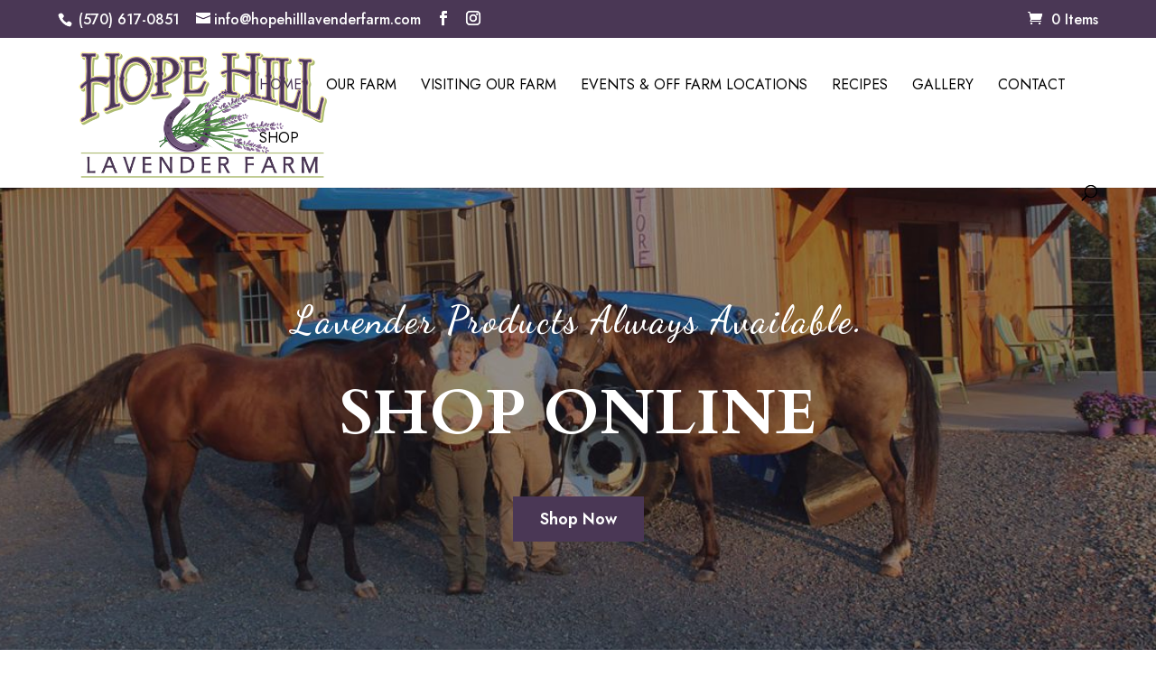

--- FILE ---
content_type: text/css
request_url: https://hopehilllavenderfarm.com/wp-content/et-cache/5/et-divi-dynamic-tb-119337-5-late.css?ver=1768231305
body_size: 678
content:
.et_overlay{z-index:-1;position:absolute;top:0;left:0;display:block;width:100%;height:100%;background:hsla(0,0%,100%,.9);opacity:0;pointer-events:none;-webkit-transition:all .3s;transition:all .3s;border:1px solid #e5e5e5;-webkit-box-sizing:border-box;box-sizing:border-box;-webkit-backface-visibility:hidden;backface-visibility:hidden;-webkit-font-smoothing:antialiased}.et_overlay:before{color:#2ea3f2;content:"\E050";position:absolute;top:50%;left:50%;-webkit-transform:translate(-50%,-50%);transform:translate(-50%,-50%);font-size:32px;-webkit-transition:all .4s;transition:all .4s}.et_portfolio_image,.et_shop_image{position:relative;display:block}.et_pb_has_overlay:not(.et_pb_image):hover .et_overlay,.et_portfolio_image:hover .et_overlay,.et_shop_image:hover .et_overlay{z-index:3;opacity:1}#ie7 .et_overlay,#ie8 .et_overlay{display:none}.et_pb_module.et_pb_has_overlay{position:relative}.et_pb_module.et_pb_has_overlay .et_overlay,article.et_pb_has_overlay{border:none}
@font-face{font-family:FontAwesome;font-style:normal;font-weight:400;font-display:block;src:url(//hopehilllavenderfarm.com/wp-content/themes/Divi/core/admin/fonts/fontawesome/fa-regular-400.eot);src:url(//hopehilllavenderfarm.com/wp-content/themes/Divi/core/admin/fonts/fontawesome/fa-regular-400.eot?#iefix) format("embedded-opentype"),url(//hopehilllavenderfarm.com/wp-content/themes/Divi/core/admin/fonts/fontawesome/fa-regular-400.woff2) format("woff2"),url(//hopehilllavenderfarm.com/wp-content/themes/Divi/core/admin/fonts/fontawesome/fa-regular-400.woff) format("woff"),url(//hopehilllavenderfarm.com/wp-content/themes/Divi/core/admin/fonts/fontawesome/fa-regular-400.ttf) format("truetype"),url(//hopehilllavenderfarm.com/wp-content/themes/Divi/core/admin/fonts/fontawesome/fa-regular-400.svg#fontawesome) format("svg")}@font-face{font-family:FontAwesome;font-style:normal;font-weight:900;font-display:block;src:url(//hopehilllavenderfarm.com/wp-content/themes/Divi/core/admin/fonts/fontawesome/fa-solid-900.eot);src:url(//hopehilllavenderfarm.com/wp-content/themes/Divi/core/admin/fonts/fontawesome/fa-solid-900.eot?#iefix) format("embedded-opentype"),url(//hopehilllavenderfarm.com/wp-content/themes/Divi/core/admin/fonts/fontawesome/fa-solid-900.woff2) format("woff2"),url(//hopehilllavenderfarm.com/wp-content/themes/Divi/core/admin/fonts/fontawesome/fa-solid-900.woff) format("woff"),url(//hopehilllavenderfarm.com/wp-content/themes/Divi/core/admin/fonts/fontawesome/fa-solid-900.ttf) format("truetype"),url(//hopehilllavenderfarm.com/wp-content/themes/Divi/core/admin/fonts/fontawesome/fa-solid-900.svg#fontawesome) format("svg")}@font-face{font-family:FontAwesome;font-style:normal;font-weight:400;font-display:block;src:url(//hopehilllavenderfarm.com/wp-content/themes/Divi/core/admin/fonts/fontawesome/fa-brands-400.eot);src:url(//hopehilllavenderfarm.com/wp-content/themes/Divi/core/admin/fonts/fontawesome/fa-brands-400.eot?#iefix) format("embedded-opentype"),url(//hopehilllavenderfarm.com/wp-content/themes/Divi/core/admin/fonts/fontawesome/fa-brands-400.woff2) format("woff2"),url(//hopehilllavenderfarm.com/wp-content/themes/Divi/core/admin/fonts/fontawesome/fa-brands-400.woff) format("woff"),url(//hopehilllavenderfarm.com/wp-content/themes/Divi/core/admin/fonts/fontawesome/fa-brands-400.ttf) format("truetype"),url(//hopehilllavenderfarm.com/wp-content/themes/Divi/core/admin/fonts/fontawesome/fa-brands-400.svg#fontawesome) format("svg")}

--- FILE ---
content_type: text/css
request_url: https://hopehilllavenderfarm.com/wp-content/themes/divi-cart-pro/style.css?ver=4.27.2
body_size: 3650
content:
/*
Theme Name: Divi Cart Pro
Theme URI: https://diviextended.com/products/divi-cart-pro
Description: A ready-to-use Divi child theme designed for WooCommerce with multiple pre-built necessary pages and layouts.
Author: Divi Extended
Author URI: https://diviextended.com/
Update URI: https://elegantthemes.com/
Template: Divi
Version: 1.7.1
License: GPL v2 or later
License URI: https://www.gnu.org/licenses/gpl-2.0.html
Text Domain: divi-cart-pro
Domain Path: /languages
*/

/* Body */

body {
    font-weight: 400;
}

#top-header .container,
#main-header .container,
.et_pb_row {
    width: 90%;
}

/* Body Ends */

/* Header */

#et-top-navigation,
#top-header,
#top-header .container,
#top-header a,
#top-header .et-social-icon a:before,
.et_mobile_menu .menu-item-has-children>a {
    font-weight: 500 !important;
}

.nav li ul {
	border-width: 1px;
	padding: 0;
	width: 200px;
}

.nav li li {
  	padding: 0 !important;
	line-height: 1.2;
}

.nav li ul li:not(:last-child),
.et_mobile_menu li a {
	border-bottom: 1px solid rgba(0,0,0,0.1);
}

.nav li ul.sub-menu a,
.et_mobile_menu a {
	padding: 15px 20px !important;
}

#top-menu li .menu-item-has-children>a:first-child:after {
    top: 16px;
}

.nav li li ul {
    top: 0;
    left: 200px;
}

.nav li.et-reverse-direction-nav li ul {
    right: 200px;
}

#et_mobile_nav_menu .et_mobile_menu .menu-item-has-children > a:after {
    content: '+';
    display: block !important;
    font-size: 16px;
    font-weight: normal;
    position: absolute;
    right: 10px;
    top: 13px;
}

#et_mobile_nav_menu .et_mobile_menu .menu-item-has-children > .dfh-menu-switched-icon:after {
	content: '-';
}
  
#et_mobile_nav_menu .et_mobile_menu .menu-item-has-children > a {
	position: relative;
}

#et_mobile_nav_menu .et_mobile_menu .menu-item-has-children .sub-menu li {
	display: none;
}

#et_mobile_nav_menu .et_mobile_menu .menu-item-has-children .sub-menu .dfh-show-menu-items {
	display: block;
}

.et_mobile_menu {
	padding: 0 !important;
	border-width: 2px;
	border-radius: 5px;
	border-color: rgba(0,0,0,0.1) !important;
}

#top-menu li.mega-menu>ul {
	border-width: 2px !important;
 	border-radius: 5px !important;
  	padding: 10px 20px !important;
  	width: 100% !important;
}
  
#top-menu li.mega-menu>ul>li>a:first-child,
#top-menu li.mega-menu>ul>li>a {
  	padding: 12px 0 !important;
 	border-bottom: 1px solid rgb(0,0,0,0.1) !important;
	font-weight: 500;
}

.nav li.mega-menu li,
#top-menu li.mega-menu>ul>li:nth-last-child(-n+4)>a {
    border-bottom: none !important;
}

/* Header Ends */

/* Home Page */

.dcp-home-blog-module  .et_pb_blog_grid .et_pb_post {
    padding: 0;
}

.dcp-home-blog-module .et_pb_image_container {
    margin: 0;
}

.dcp-cat-menu li,
.dcp-cat-menu li a {
	width: 100%;
}

.home-4-slider h1 {
	font-size: 70px;
}

.dcp-shoe-category-cta {
	position: relative;
	overflow: hidden;
}

.dcp-shoe-category-cta:before {
    position: absolute;
    content: '';
    top: 0;
    left: 100%;
    width: 100%;
    height: 100%;
    background: rgb(255 255 255 / 70%);
    transition: 0.3s all;
}

.dcp-shoe-category-cta:hover:before {
    left: 0;
    transition: 0.3s all;
}

/* Home Page Ends */


/* WooCommerce */

.woocommerce button.button:disabled[disabled] {
	font-size: 14px;
	border-radius: 0;
}

.woocommerce nav.woocommerce-pagination {
    clear: both;
}

p.demo_store {
    padding: 10px !important;
}

.dcp-shop-menu .et_pb_menu__menu,
.dcp-cat-menu .et_pb_menu__menu {
	display: block !important;
}

.dcp-shop-menu .et_mobile_nav_menu,
.dcp-cat-menu .et_mobile_nav_menu {
	display: none !important;
}

.dcp-shop-menu .et_pb_menu__menu  ul li a::after {
    position: absolute;
    content: "";
    width: 100%;
    height: 2px;
    top: 100%;
    left: 0;
    transition: transform 0.5s;
    transform: scaleX(0);
    transform-origin: left;
}

.dcp-shop-menu .et_pb_menu__menu  ul li a:hover::after {
    transform: scaleX(1);
    transform-origin: left;
}

.et_pb_shop .woocommerce ul.products li.product h2,
.et_pb_shop .woocommerce ul.products li.product .price {
    width: calc(100% - 50px);
}

.dcp-shop-3 .woocommerce ul.products li.product h2,
.dcp-shop-3 .woocommerce ul.products li.product .price {
    width: 100%;
}

.woocommerce-page .dcp-shop-1 ul.products li.product .onsale,
.woocommerce .dcp-shop-1 ul.products li.product .onsale,
.woocommerce-page .dcp-shop-2 ul.products li.product .onsale,
.woocommerce .dcp-shop-2 ul.products li.product .onsale,
.woocommerce-page .dcp-shop-3 ul.products li.product .onsale,
.woocommerce .dcp-shop-3 ul.products li.product .onsale,
.woocommerce-page .dcp-shop-4 ul.products li.product .onsale,
.woocommerce .dcp-shop-4 ul.products li.product .onsale {
    left: 5px !important;
    top: 5px!important;
    width: 45px;
    height: 45px;
    padding: 5px !important;
    display: flex;
    align-items: center;
    justify-content: center;
    border-radius: 50% !important;
}

.orderby,
.woocommerce div.product form.cart .variations td select {
    background-color: transparent;
    border-width: 1px;
    border-style: solid;
}

.et_shop_image {
	display: block;
    overflow: hidden;
}

.woocommerce ul.products li.product .woocommerce-loop-product__title {
	width: calc(100% - 50px);
}

.woocommerce ul.products li.product .et_shop_image {
    margin-bottom: 16px;
}

.woocommerce-page ul.products li.product img,
.woocommerce ul.products li.product a img {
    -webkit-transition: all .6s ease;
    transition: all .6s ease;
    margin: 0 !important;
}

.woocommerce-page ul.products li.product:hover img,
.woocommerce ul.products li.product:hover a img {
    -webkit-transform: scale(1.1);
    transform: scale(1.1);
}

.woocommerce .et_pb_shop .product .add_to_cart_button,
.woocommerce .et_pb_shop .product .add_to_cart_button:hover,
.woocommerce .products .product .add_to_cart_button,
.woocommerce .products .product .add_to_cart_button:hover {
    margin-top: 0 !important;
    position: absolute;
    bottom: 0;
    right: 0;
    z-index: 9999; 
    width: 35px;
    height: 35px;
    padding: 0 !important;
    letter-spacing: 0 !important;
    text-indent: -9999px;
}

.et_pb_shop .product .add_to_cart_button:after,
.products .product .add_to_cart_button:after {
    content: '\e015';
    opacity: 1 !important;
    margin-left: 0 !important;
    font-size: 18px !important;
    right: 8px;
    top: 8px;
    text-indent: 0;
    display: block !important;
} 

.et_pb_shop .product .add_to_cart_button:hover:after,
.products .product .add_to_cart_button:hover:after,
.et_pb_shop .product .add_to_cart_button.ajax_add_to_cart:hover:after,
.products .product .add_to_cart_button.ajax_add_to_cart:hover:after {
    color: #ffffff !important;
}

.et_pb_shop .product .add_to_cart_button,
.products .product .add_to_cart_button {
	background: rgba(0,0,0,0) !important;
}

.et_pb_shop .product .add_to_cart_button.ajax_add_to_cart:after,
.products .product .add_to_cart_button.ajax_add_to_cart:after {
	opacity: 1 !important;
	margin-left: 0 !important;
	font-size: 16px !important;
	right: 8px;
    top: 8px;
    text-indent: 0;
}

.et_shop_image:hover .et_overlay {
    display: none !important;
}

.woocommerce a.added_to_cart {
    display: block;
    text-align: center;
}

.price span {
    font-weight: 500;
}

.woocommerce form .form-row input.input-text {
    padding: 10px;
}

.select2-container .select2-selection--single {
    height: 40px;
    padding-top: 6px;
}

.woocommerce-billing-fields__field-wrapper label {
    color: rgba(51, 51, 51, 0.94);
    padding-bottom: 6px !important;
}

.woocommerce form .form-row {
    margin: 0 0 12px;
}

#order_review_heading {
    padding-top: 30px;
}

.woocommerce span.onsale,
.woocommerce-page span.onsale {
	font-size: 12px;
    padding: 2px 8px !important;
}

.woocommerce input#coupon_code {
   padding: 22px 16px !important;
   text-transform: uppercase;
}

.woocommerce ul.products {
    margin-bottom: -12px;
}

.orderby,
.woocommerce div.product form.cart .variations td select {
	border-radius:0;
	padding: 10px 8px;
}

span.select2.select2-container, .price_slider.ui-slider {
    margin: 5px 0;
}

.woocommerce .quantity input.qty,
.woocommerce-page .quantity input.qty {
	background-color: #ffffff !important;
    border: 1px solid #000000 !important;
    border-radius: 0;
	font-size: 16px !important;
	width: 50px;
	height: 50px;
    padding: 5px;
}

.woocommerce button.button:not(.loading):after,
.woocommerce-page button.button:not(.loading):after,
.woocommerce-page.et_pb_button_helper_class a.button.alt:not(.loading):after,
.woocommerce-page.et_pb_button_helper_class a.button:not(.loading):after {
	display: none;
}

.woocommerce button.button,
.woocommerce-page button.button,
.woocommerce-page.et_pb_button_helper_class a.button.alt,
.woocommerce-page.et_pb_button_helper_class a.button {
	padding: 10px 30px !important;
}

.woocommerce .coupon button.button,
.woocommerce-page .coupon button.button,
.woocommerce form.woocommerce-form-coupon .form-row-last button.button {
	border: none;
    border-bottom: 1px solid;
    padding: 10px 0 !important;
}

.woocommerce .coupon button.button:hover,
.woocommerce-page .coupon button.button:hover,
.woocommerce form.woocommerce-form-coupon .form-row-last button.button:hover {
	background: #ffffff !important;
}

.woocommerce-page table.cart td.actions .coupon .input-text+.button {
    float: none;
	width: auto;
}

.woocommerce .cart-collaterals .cart_totals,
.woocommerce-page .cart-collaterals .cart_totals {
    width: 30%;
}

.woocommerce .woocommerce-info {
	background: transparent !important;
    text-align: center;
    font-size: 24px !important;
	margin-bottom: 20px;
}

.return-to-shop {
	float: none;
	text-align: center;
}

.woocommerce-message {
	text-align: center;
}

.woocommerce-checkout .woocommerce-info {
	text-align: left;
    margin-bottom: 50px;
    padding: 0 !important;
}

.woocommerce input#coupon_code {
	width: 250px;
    font-size: 14px !important;
    background: transparent !important;
    border-bottom: 1px solid !important;
	border: none;
	border-radius: 0;
	margin-right: 0;
	padding: 10px 20px 10px 0 !important;
}

.woocommerce input#coupon_code::placeholder {
    color: #939393 !important;
}

.woocommerce form.woocommerce-form-coupon .form-row {
	padding: 0;
}

.woocommerce form.woocommerce-form-coupon .form-row-first {
	width: auto;
}

.woocommerce form.woocommerce-form-coupon .form-row-last {
	float: left;
}

.woocommerce form.checkout_coupon,
.woocommerce form.login, .woocommerce form.register,
.woocommerce form .form-row input.input-text,
.woocommerce form .form-row textarea,
.woocommerce table.shop_table,
.select2-container--default .select2-selection--single {
    border-radius: 0;
}

#add_payment_method #payment,
.woocommerce-cart #payment,
.woocommerce-checkout #payment {
    background: #f7f7f7;
    border-radius: 0;
}

.woocommerce #payment #place_order,
.woocommerce-page #payment #place_order {
    margin-top: 30px;
}

.woocommerce-thankyou-order-received {
	margin-bottom: 30px;
}

.woocommerce-MyAccount-navigation {
	width: 20% !important;
}

.woocommerce-MyAccount-content {
	width: 78% !important;
}

.woocommerce .woocommerce-MyAccount-content .woocommerce-info {
	text-align: left;
}

.woocommerce-page.et_pb_button_helper_class a.button:hover {
	color: #ffffff !important
}

#et-top-navigation .dcp_mini_cart_header_module_wrapper {
    display: inline-block;
    position: relative;
    float: left;
    margin: -2px 0 0 22px;
    vertical-align: middle;
}

.et_header_style_centered #et-top-navigation .dcp_mini_cart_header_module_wrapper,
.et_header_style_fullscreen #et-top-navigation .dcp_mini_cart_header_module_wrapper,
.et_header_style_split #et-top-navigation .dcp_mini_cart_header_module_wrapper {
    float: none;
}

.et_header_style_slide .et_slide_in_menu_container .dcp_mini_cart {
    display: flex;
    align-items: center;
    justify-content: flex-end;
}

.et_header_style_fullscreen .et_slide_in_menu_container .dcp_mini_cart_header_module_wrapper {
    display: inline-block;
}

.dcp_mini_cart_icon_wrapper a {
    color: inherit;
}

.dcp_mini_cart_icon_wrapper .dcp_mini_cart_icon,
.et-db #et-boc .et-l .dcp_mini_cart_icon {
    font-size: 16px;
}

.dcp_mini_cart_icon_wrapper .dcp_mini_cart_default_icon:before {
    content: "\e07a";
    font-family: inherit;
}

.woocommerce a.remove {
    line-height: 0.85;
}

/* WooCommerce Ends */

/* Sidebar */

.woocommerce .widget_price_filter .price_slider_amount .button {
    margin-top: 15px !important;
}

.woocommerce .widget_price_filter .price_slider_amount .button, 
.woocommerce .widget_price_filter .price_slider_amount .button:hover {
    padding: 10px 30px !important;
}

.woocommerce .widget_price_filter .price_slider_amount .button:hover:after {
    display: none;
}

h4.widgettitle {
    padding-bottom: 20px;
}

button.woocommerce-widget-layered-nav-dropdown__submit {
    font-size: 14px;
    font-weight: 400;
    padding: 10px 30px;
    cursor: pointer;
    background: none;
    border-width: 1px;
	letter-spacing: 1px;
	text-transform: uppercase;
	line-height: 1.7em;
}

.woocommerce button.woocommerce-widget-layered-nav-dropdown__submit:hover {
    color: #ffffff !important;
}

.woocommerce-product-search .search-field {
    padding: 10px;
    border: 1px solid #666666;
    border-radius: 3px;
    width: 100%;
    margin-bottom: 15px;
}

.woocommerce-widget-layered-nav li {
    margin-top: 9px !important;
    margin-bottom: 0!important;
    line-height: 1.4 !important;
}

.select2-container--default .select2-selection--multiple {
    border: 1px solid !important;
    border-radius: 0 !important;
}

.woocommerce-widget-layered-nav input {
    padding: 5px 10px !important;
}

.woocommerce-product-search button {
	text-transform: uppercase;
	padding: 10px 30px;
	cursor: pointer;
	background-color: transparent;
	border: 1px solid !important;
}

.woocommerce-product-search button:hover {
	color: #ffffff !important;
}

.et_pb_widget select {
    width: 100%;
    height: 42px;
    padding: 10px;
}

.woocommerce ul.product_list_widget li .star-rating {
    margin: 5px 0;
}

.woocommerce ul.product_list_widget li a {
    font-weight: 500;
}

/* Sidebar Ends */

/* Media Queries */

@media screen and (max-width: 980px) {
    
    .home-4-slider h1 {
    	font-size: 40px;
    }
    
    .dcp-home-category-row .et_pb_column:nth-child(1) {
    	margin-bottom: 10px !important;
    }
    
    .dcp-shop-3 .product .add_to_cart_button,
    .dcp-shop-3 .products .product .add_to_cart_button {
        margin-top: 0!important;
        position: absolute;
        top: 10px;
        right: 10px;
    }
    
    .dcp-shop-4 .product .add_to_cart_button,
    .dcp-shop-4 .product .add_to_cart_button:hover,
    .dcp-shop-4 .products .product .add_to_cart_button,
    .dcp-shop-4 .products .product .add_to_cart_button:hover {
    	position: unset;
    }
    
}

@media screen and (min-width: 768px) {
    
    .woocommerce .dcp-shop-3 ul.products li.product,
    .woocommerce .dcp-shop-4 ul.products li.product {
        overflow: hidden;
    }
    
    .dcp-shop-3 .product .add_to_cart_button,
    .dcp-shop-3 .products .product .add_to_cart_button {
        margin-top: 0 !important;
        position: absolute;
        top: -50px;
        right: 15px;
        background: #ffffff !important;
        border-color: #ffffff !important;
        opacity: 0;
    }
    
    .dcp-shop-3 .product:hover .add_to_cart_button,
    .dcp-shop-3 .products .product:hover .add_to_cart_button {
        top: 15px;
        right: 15px !important;
        opacity: 1;
    }
    
    .dcp-shop-4 .woocommerce .product .add_to_cart_button,
    .dcp-shop-4 .woocommerce .products .product .add_to_cart_button {
        margin-top: 10px !important;
        position: absolute;
        bottom: -50px;
        right: 0;
        opacity: 0;
    }
    
    .dcp-shop-4 .woocommerce .product:hover .add_to_cart_button,
    .dcp-shop-4 .woocommerce .products .product:hover .add_to_cart_button {
        bottom: 0;
        opacity: 1;
    }
    
}

@media screen and (max-width: 767px) {
    
    .et_pb_shop ul.products.columns-1 li.product,
    .et_pb_shop ul.products.columns-2 li.product, 
    .et_pb_shop ul.products.columns-3 li.product, 
    .et_pb_shop ul.products.columns-4 li.product, 
    .et_pb_shop ul.products.columns-5 li.product, 
    .et_pb_shop ul.products.columns-6 li.product {
        width: 100% !important;
        margin-right: 0 !important;
    }
    
    .dcp-shop-3 .product .add_to_cart_button,
    .dcp-shop-3 .products .product .add_to_cart_button {
        margin-top: 0 !important;
        position: absolute;
        top: 15px;
        right: 15px !important;
        background: #ffffff !important;
        border-color: #ffffff !important;
    }
    
    .dcp-shop-4 .woocommerce .product .add_to_cart_button,
    .dcp-shop-4 .woocommerce .products .product .add_to_cart_button {
        margin-top: 10px !important;
        position: absolute;
        bottom: 0;
        right: 0;
    }
        
    .home-4-slider h1 {
    	font-size: 30px;
    }
    
    .woocommerce input#coupon_code {
		width: 180px !important;
	}
	
	.woocommerce .woocommerce-info {
		font-size: 18px !important;
	}
	
	.woocommerce form.woocommerce-form-coupon .form-row-first {
        width: 180px !important;
        float: left !important;
    }
    
}

/* Media Queries Ends */

--- FILE ---
content_type: text/css
request_url: https://hopehilllavenderfarm.com/wp-content/themes/divi-cart-pro/builder/modules/WooProductsCategories/style.min.css?ver=1.0.0
body_size: 585
content:
.et-db #et-boc .et-fb-modules-list li.dcp_woo_products_categories::before,
.et-db #et-boc .et-l .et-fb-modules-list li.dcp_woo_products_categories::before,
.et-db #et-boc .et_fb_saved_layouts_list li.dcp_woo_products_categories::before{font-family:dashicons;content:"\F180"}
.et-db #et-boc .et-fb-modules-list li.dcp_woo_products_categories .et_module_title,
.et-db #et-boc .et-l .et-fb-modules-list li.dcp_woo_products_categories .et_module_title,
.et-db #et-boc .et_fb_saved_layouts_list li.dcp_woo_products_categories .et_module_title{white-space:normal}
.et_pb_with_border .dcp_woo_product_category,
.et_pb_with_border .dcp_woo_product_category_content_wrapper{border-width:0;border-style:solid;border-color:#333}
.dcp_woo_products_category_layout{display:table;width:100%}
.dcp_woo_products_category_isotope_item{float:left}
.dcp_woo_product_category{position:relative}
.dcp_woo_product_category a{display:block}
.dcp_woo_product_category_thumbnail{line-height:0}
.dcp_woo_product_category_name{padding:0;word-break:break-word;text-align:center}
.dcp_woo_product_category_count{margin-top:10px;text-align:center}
.dcp_woo_product_category_content{background:#fff;width:100%;padding:10px}
.dcp_woo_products_categories .layout2 .dcp_woo_product_category_content_wrapper{
    position:absolute;
    top:10px;
    left:10px;
    display:flex;
    flex-wrap:wrap;
    align-items:flex-end;
    border-width:1px;
    border-style:solid;
    border-color:#333;
    width:calc(100% - 20px);
    height:calc(100% - 20px);
    padding:10px
}
.dcp_abs_link{position:absolute;top:0;left:0;width:100%;height:100%;text-indent:-99999px}

/**/
.dcp_woo_product_category_thumbnail img{
    width:100%;
    border: 0 solid transparent;
}

/***/
.dcp_woo_product_category_desc{margin-top:5px;text-align:center}

--- FILE ---
content_type: text/css
request_url: https://hopehilllavenderfarm.com/wp-content/et-cache/5/et-divi-dynamic-tb-119337-5-late.css
body_size: 678
content:
.et_overlay{z-index:-1;position:absolute;top:0;left:0;display:block;width:100%;height:100%;background:hsla(0,0%,100%,.9);opacity:0;pointer-events:none;-webkit-transition:all .3s;transition:all .3s;border:1px solid #e5e5e5;-webkit-box-sizing:border-box;box-sizing:border-box;-webkit-backface-visibility:hidden;backface-visibility:hidden;-webkit-font-smoothing:antialiased}.et_overlay:before{color:#2ea3f2;content:"\E050";position:absolute;top:50%;left:50%;-webkit-transform:translate(-50%,-50%);transform:translate(-50%,-50%);font-size:32px;-webkit-transition:all .4s;transition:all .4s}.et_portfolio_image,.et_shop_image{position:relative;display:block}.et_pb_has_overlay:not(.et_pb_image):hover .et_overlay,.et_portfolio_image:hover .et_overlay,.et_shop_image:hover .et_overlay{z-index:3;opacity:1}#ie7 .et_overlay,#ie8 .et_overlay{display:none}.et_pb_module.et_pb_has_overlay{position:relative}.et_pb_module.et_pb_has_overlay .et_overlay,article.et_pb_has_overlay{border:none}
@font-face{font-family:FontAwesome;font-style:normal;font-weight:400;font-display:block;src:url(//hopehilllavenderfarm.com/wp-content/themes/Divi/core/admin/fonts/fontawesome/fa-regular-400.eot);src:url(//hopehilllavenderfarm.com/wp-content/themes/Divi/core/admin/fonts/fontawesome/fa-regular-400.eot?#iefix) format("embedded-opentype"),url(//hopehilllavenderfarm.com/wp-content/themes/Divi/core/admin/fonts/fontawesome/fa-regular-400.woff2) format("woff2"),url(//hopehilllavenderfarm.com/wp-content/themes/Divi/core/admin/fonts/fontawesome/fa-regular-400.woff) format("woff"),url(//hopehilllavenderfarm.com/wp-content/themes/Divi/core/admin/fonts/fontawesome/fa-regular-400.ttf) format("truetype"),url(//hopehilllavenderfarm.com/wp-content/themes/Divi/core/admin/fonts/fontawesome/fa-regular-400.svg#fontawesome) format("svg")}@font-face{font-family:FontAwesome;font-style:normal;font-weight:900;font-display:block;src:url(//hopehilllavenderfarm.com/wp-content/themes/Divi/core/admin/fonts/fontawesome/fa-solid-900.eot);src:url(//hopehilllavenderfarm.com/wp-content/themes/Divi/core/admin/fonts/fontawesome/fa-solid-900.eot?#iefix) format("embedded-opentype"),url(//hopehilllavenderfarm.com/wp-content/themes/Divi/core/admin/fonts/fontawesome/fa-solid-900.woff2) format("woff2"),url(//hopehilllavenderfarm.com/wp-content/themes/Divi/core/admin/fonts/fontawesome/fa-solid-900.woff) format("woff"),url(//hopehilllavenderfarm.com/wp-content/themes/Divi/core/admin/fonts/fontawesome/fa-solid-900.ttf) format("truetype"),url(//hopehilllavenderfarm.com/wp-content/themes/Divi/core/admin/fonts/fontawesome/fa-solid-900.svg#fontawesome) format("svg")}@font-face{font-family:FontAwesome;font-style:normal;font-weight:400;font-display:block;src:url(//hopehilllavenderfarm.com/wp-content/themes/Divi/core/admin/fonts/fontawesome/fa-brands-400.eot);src:url(//hopehilllavenderfarm.com/wp-content/themes/Divi/core/admin/fonts/fontawesome/fa-brands-400.eot?#iefix) format("embedded-opentype"),url(//hopehilllavenderfarm.com/wp-content/themes/Divi/core/admin/fonts/fontawesome/fa-brands-400.woff2) format("woff2"),url(//hopehilllavenderfarm.com/wp-content/themes/Divi/core/admin/fonts/fontawesome/fa-brands-400.woff) format("woff"),url(//hopehilllavenderfarm.com/wp-content/themes/Divi/core/admin/fonts/fontawesome/fa-brands-400.ttf) format("truetype"),url(//hopehilllavenderfarm.com/wp-content/themes/Divi/core/admin/fonts/fontawesome/fa-brands-400.svg#fontawesome) format("svg")}

--- FILE ---
content_type: application/javascript
request_url: https://hopehilllavenderfarm.com/wp-content/themes/divi-cart-pro/builder/modules/WooProductsCategories/dcp-woo-products-categories.min.js?ver=1.0.0
body_size: 243
content:
jQuery(document).ready(function(o){o("body").find(".dcp_woo_products_category_isotope_container").length>0&&o(".dcp_woo_products_category_isotope_container").each(function(){let t=o(this).isotope({itemSelector:".dcp_woo_products_category_isotope_item",layoutMode:"masonry",percentPosition:!0,resize:!0,masonry:{columnWidth:".dcp_woo_products_category_isotope_item",gutter:".dcp_woo_products_category_isotope_item_gutter"}});t.imagesLoaded(function(){t.isotope("layout")})})});